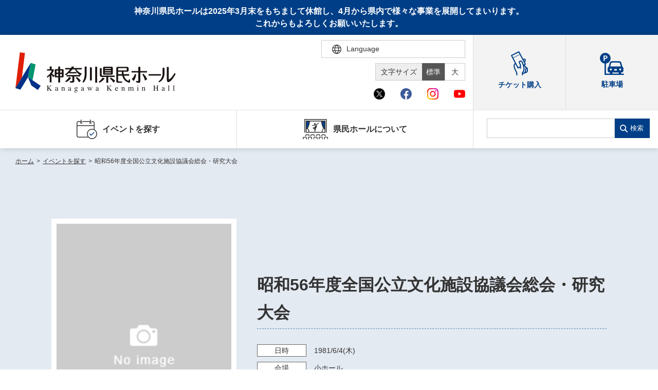

--- FILE ---
content_type: text/html; charset=UTF-8
request_url: https://www.kanagawa-kenminhall.com/event/23533
body_size: 31436
content:
<!DOCTYPE html>
<html lang="ja">

<head>
    <meta charset="utf-8">
    <meta http-equiv="X-UA-Compatible" content="IE=edge">
    <meta name="viewport" content="width=device-width,initial-scale=1">
            <title>昭和56年度全国公立文化施設協議会総会・研究大会｜神奈川県民ホール</title>
        <link rel="shortcut icon" href="/assets/img/common/favicon_kenminhall.ico">
<meta name="description" content="">
<meta name="google" content="notranslate">
<link rel="stylesheet" href="/assets/css/style.min.css?v=20250819180110">
<link rel="stylesheet" href="/assets/css/ckeditor_customer.css?v=20250428132216">
<meta property="fb:app_id" content="">
<meta property="og:title" content="昭和56年度全国公立文化施設協議会総会・研究大会｜神奈川県民ホール">
<meta property="og:type" content="article">
<meta property="og:description" content="">
<meta property="og:url" content="https://www.kanagawa-kenminhall.com/event/23533">
<meta property="og:image" content="https://www.kanagawa-kenminhall.com/assets/img/common/ogp_kenminhall.jpg">
<meta property="og:site_name" content="神奈川県民ホール">
<meta name="twitter:card" content="summary_large_image">
<meta name="twitter:site" content="@OrganKenminhall">
<meta name="twitter:title" content="昭和56年度全国公立文化施設協議会総会・研究大会｜神奈川県民ホール">
<meta name="twitter:description" content="">
<link rel="canonical" href="https://www.kanagawa-kenminhall.com/event/23533">
        <link rel="stylesheet" href="/assets/css/ckeditor_customer.css?v=20250428132216">
            <script src="https://d.shutto-translation.com/trans.js?id=1855"></script>
<script>
  __stt.on('setLangHit', function(event) {
    gtag('event','shuttotrans_set_lang', {
      'shuttotrans_lang': event.lang
    });
  });
</script>
<script>
  window.dataLayer = window.dataLayer || [];
  function gtag() {
      dataLayer.push(arguments);
  }

__stt.on('setLang', function(event) {
  const lang = event.lang;
  if (lang) {
      $('select[name="language"]').val(lang);
      $('html').attr("lang", lang);
  }

  gtag('event', 'set_lang', {
      'send_to': 'UA-40371609-3',
      'event_category': 'ShuttoTranslation',
      'dimension1': event.lang,
      'non_interaction': true
  });
});
</script>
<!-- Global site tag (gtag.js) - Google Analytics -->
<script async src="https://www.googletagmanager.com/gtag/js?id=UA-40371609-3"></script>
<script>
  window.dataLayer = window.dataLayer || [];
  function gtag(){dataLayer.push(arguments);}
  gtag('js', new Date());

  gtag('config', 'UA-40371609-3');
</script>
<!-- Google Tag Manager -->
<script>(function(w,d,s,l,i){w[l]=w[l]||[];w[l].push({'gtm.start':
new Date().getTime(),event:'gtm.js'});var f=d.getElementsByTagName(s)[0],
j=d.createElement(s),dl=l!='dataLayer'?'&l='+l:'';j.async=true;j.src=
'https://www.googletagmanager.com/gtm.js?id='+i+dl;f.parentNode.insertBefore(j,f);
})(window,document,'script','dataLayer','GTM-52XVVJP');</script>
<!-- End Google Tag Manager -->
</head>

<body id="event_detail">
    <!-- Google Tag Manager (noscript) -->
    <noscript><iframe src="https://www.googletagmanager.com/ns.html?id=GTM-52XVVJP"
    height="0" width="0" style="display:none;visibility:hidden"></iframe></noscript>
    <!-- End Google Tag Manager (noscript) -->
    <div id="wrapper">
        <div class="skipLink">
            <a class="anchorSkipLink" href="#main">このページの本文へ</a>
            <a class="anchorSkipLink" href="#footer">フッターメニューへ</a>
        </div>
        <div id="translateBlock" style="display: none;">
            <a href="javascript: void(0);" data-stt-changelang="ja" data-stt-ignore>日本語</a>
            <a href="javascript: void(0);" data-stt-changelang="en" data-stt-ignore>English</a>
            <a href="javascript: void(0);" data-stt-changelang="zh-CN" data-stt-ignore>中国（简体）</a>
            <a href="javascript: void(0);" data-stt-changelang="zh-TW" data-stt-ignore>中國（繁體）</a>
            <a href="javascript: void(0);" data-stt-changelang="ko" data-stt-ignore>한국어</a>
            <a href="javascript: void(0);" data-stt-changelang="vi" data-stt-ignore>Tiếng Việt</a>
        </div>
        <p class="headTextTtl">神奈川県民ホールは2025年3月末をもちまして休館し、4月から県内で様々な事業を展開してまいります。<br>これからもよろしくお願いいたします。</p>
<header id="header">
    <div class="hTop">
        <div class="contentL">
                <a href="/" aria-current="page" class="hover reW jsRemoveSkipLink" id="logo"><img src="/assets/img/svg/logo_kenminhall.svg" alt="神奈川県民ホール Kanagawa Kenminhall"></a>
                <div class="hTopGroup">
            <div class="row01">
                <p class="font jsFontSize">
                    <span>文字サイズ</span>
                    <a href="javascript:void(0)" data-font="10px" class="fontsize01 hover active">標準</a>
                    <a href="javascript:void(0)" data-font="13px" class="fontsize02 hover">大</a>
                </p>
                <div class="langBox">
                    <form method="POST" action="" title="言語選択">
                        <div class="btnLang" tabindex="0">
                            <span class="iconLanguage">
                                <img src="/assets/img/svg/icon_lang.svg" alt="">
                                <span class="txt">Language</span>
                            </span>
                            <div class="langPull">
                                <select name="language" id="lang" class="formControl" title="言語選択">
                                    <option value="ja">日本語</option>
                                    <option value="en">English</option>
                                    <option value="zh-CN">中文（简体）</option>
                                    <option value="zh-TW">中文（繁體）</option>
                                    <option value="ko">한국어</option>
                                    <option value="vi">Tiếng Việt</option>
                                </select>
                                <div class="textJa">
                                    <p class="ttl">Translated by shutto翻訳</p>
                                    <p class="txt">当サイトでは、機械的な自動翻訳サービスを使用しています。</p>
                                </div>
                                <div class="textEn">
                                    <p class="txt">This website uses an automatic machine translation service.</p>
                                </div>
                                <div class="textKo">
                                    <p class="txt">This website uses an automatic machine translation service.</p>
                                </div>
                                <div class="textCn">
                                    <p class="txt">This website uses an automatic machine translation service.</p>
                                </div>
                                <div class="textTw">
                                    <p class="txt">This website uses an automatic machine translation service.</p>
                                </div>
                                <div class="textVi">
                                    <p class="txt">Trang web này đang sử dụng dịch vụ dịch tự động</p>
                                </div>
                            </div>
                        </div>
                        <!-- <a href="/easy_jpn" class="txtLang pcDisplay">やさしい日本語</a> -->
                    </form>
                </div>
            </div>
            <div class="row02">
                <ul class="listSocial">
                    <li class="nav" tabindex="0">
                        <span class="iconItem"><img src="/assets/img/svg/icon_x_01.svg" alt="Ｘ（旧Twitter）"></span>
                        <div class="navSocial">
                            <a target="_blank" href="https://twitter.com/OrganKenminhall">神奈川県民ホール</a>
                            <a target="_blank" href="https://x.com/Gallery_KanaKen">神奈川県民ホールギャラリー</a>
                        </div>
                    </li>
                    <li class="nav" tabindex="0">
                        <span class="iconItem"><img src="/assets/img/svg/icon_facebook_01.svg" alt="facebook"></span>
                        <div class="navSocial">
                            <a target="_blank" href="https://www.facebook.com/kenminhall/">神奈川県民ホール</a>
                            <a target="_blank" href="https://www.facebook.com/kanakengallery/">神奈川県民ホールギャラリー</a>
                        </div>
                    </li>
                    <li class="nav" tabindex="0">
                        <span class="iconItem"><img src="/assets/img/svg/icon_instagram_01.svg" alt="instagram"></span>
                        <div class="navSocial">
                            <a target="_blank" href="https://www.instagram.com/kanagawa_kenminhall_official/">神奈川県民ホール</a>
                            <a target="_blank" href="https://www.instagram.com/kanagawa_kenminhall_gallery/">神奈川県民ホールギャラリー</a>
                        </div>
                    </li>
                    <li class="nav" tabindex="0">
                        <span class="iconItem"><img src="/assets/img/svg/icon_youtube_01.svg" alt="youtube"></span>
                        <div class="navSocial">
                            <a target="_blank" href="https://www.youtube.com/channel/UCHT66L-XM7OT1IqSoZBsFOQ">神奈川県民ホール</a>
                        </div>
                    </li>
                </ul>
            </div>
        </div>
        <div class="spBox">
            <div class="dFlex">
                <div class="langBox">
                    <form method="POST" action="" title="言語選択">
                        <div class="btnLang">
                            <span class="iconLanguage">
                                <img src="/assets/img/svg/icon_lang.svg" alt="">
                                <span class="txt">Language</span>
                            </span>
                            <div class="langPull">
                                <select name="language" id="langSp" class="formControl" title="言語選択">
                                    <option value="ja">日本語</option>
                                    <option value="en">English</option>
                                    <option value="zh-CN">中文（简体）</option>
                                    <option value="zh-TW">中文（繁體）</option>
                                    <option value="ko">한국어</option>
                                    <option value="vi">Tiếng Việt</option>
                                </select>
                                <div class="textJa">
                                    <p class="ttl">Translated by shutto翻訳</p>
                                    <p class="txt">当サイトでは、機械的な自動翻訳サービスを使用しています。</p>
                                </div>
                                <div class="textEn">
                                    <p class="txt">This website uses an automatic machine translation service.</p>
                                </div>
                                <div class="textKo">
                                    <p class="txt">This website uses an automatic machine translation service.</p>
                                </div>
                                <div class="textCn">
                                    <p class="txt">This website uses an automatic machine translation service.</p>
                                </div>
                                <div class="textTw">
                                    <p class="txt">This website uses an automatic machine translation service.</p>
                                </div>
                                <div class="textVi">
                                    <p class="txt">Trang web này đang sử dụng dịch vụ dịch tự động</p>
                                </div>
                            </div>
                        </div>
                        <!-- <a href="/easy_jpn" class="txtLang pcDisplay">やさしい日本語</a> -->
                    </form>
                </div>
                <p id="btnMenu"><span></span></p>
            </div>
        </div>
        </div>
        <div class="groupLink">
            <a href="https://www.kanagawa-arts.or.jp/tc" target="_blank"><img src="/assets/img/svg/icon_ticker_blue.svg" alt=""><span class="txtIcon">チケット購入</span></a>
            <a href="/access" aclass=""><img src="/assets/img/svg/icon_parking.svg" alt=""><span class="txtIcon">駐車場</span></a>
        </div>
    </div>
    <div class="hNav">
        <div class="hNavBox">
            <ul class="nav">
                <li class="jsToggle" tabindex="0">
                    <span class='mainTitle '><img src="/assets/img/svg/icon_nav01_blue.svg" alt="" class="iconNav"> イベントを探す </span>
                    <div class='subBox '>
                        <p class="ttl">イベントを探す</p>
                        <ul class="subNav">
                            <li><a href="https://www.kanagawa-kenminhall.com/event/search" class="">・ イベント一覧</a></li>
                            <li><a href="https://www.kanagawa-kenminhall.com/event/calendar" class="">・ イベントカレンダー</a></li>
                        </ul>
                    </div>
                </li>
                
                <li class="jsToggle" tabindex="0">
                    <span class='mainTitle '><img src="/assets/img/svg/icon_nav04_blue.svg" alt="" class="iconNav"> 県民ホールについて </span>
                    <div class='subBox '>
                        <p class="ttl">県民ホールについて</p>
                        <ul class="subNav">
                            <li><a href="/about" class="">・ 施設概要</a></li>
                            <li><a href="/about/director" class="">・ 芸術総監督・芸術参与</a></li>
                            <li><a href="/about/pipeorgan" class="">・ パイプオルガン</a></li>
                            <li><a href="/efforts" class="">・ 神奈川県民ホールの取り組み</a></li>
                        </ul>
                    </div>
                </li>
                <li class="accessibility">
                    <a href="https://www.kanagawa-arts.or.jp/tc" target="_blank" class="mainTitle" rel="noopener">
                        <img src="/assets/img/svg/icon_ticker_blue.svg" alt="">
                        <span class="txtIcon">チケット購入</span>
                    </a>
                </li>
                <li class="accessibility">
                    <a href="/access" class="mainTitle">
                        <img src="/assets/img/svg/icon_parking.svg" alt="">
                        <span class="txtIcon">駐車場</span>
                    </a>
                </li>
                <li class="pt20 spDisplay">
                    <div class="listSocial02">
                        <p class="ttl">神奈川県民ホールSNS</p>
                        <div class="list">
                            <a target="_blank" href="https://twitter.com/OrganKenminhall"><img src="/assets/img/svg/icon_x_01_sp.svg" alt="Ｘ（旧Twitter）"></a>
                            <a target="_blank" href="https://www.facebook.com/kenminhall/"><img src="/assets/img/svg/icon_facebook_01_sp.svg" alt="facebook"></a>
                            <a target="_blank" href="https://www.instagram.com/kanagawa_kenminhall_official/"><img src="/assets/img/svg/icon_instagram_01_sp.svg" alt="instagram"></a>
                            <a target="_blank" href="https://www.youtube.com/channel/UCHT66L-XM7OT1IqSoZBsFOQ"><img src="/assets/img/svg/icon_youtube_01_sp.svg" alt="youtube"></a>
                        </div>
                    </div>
                    <div class="listSocial02 borderTop0">
                        <p class="ttl">​​​​​​​​​​​​​​神奈川県民ホール<br>ギャラリーSNS</p>
                        <div class="list">
                            <a target="_blank" href="https://x.com/Gallery_KanaKen"><img src="/assets/img/svg/icon_x_01_sp.svg" alt="Ｘ（旧Twitter）"></a>
                            <a target="_blank" href="https://www.facebook.com/kanakengallery/"><img src="/assets/img/svg/icon_facebook_01_sp.svg" alt="facebook"></a>
                            <a target="_blank" href="https://www.instagram.com/kanagawa_kenminhall_gallery/"><img src="/assets/img/svg/icon_instagram_01_sp.svg" alt="instagram"></a>
                            <a target="_blank" href="https://www.youtube.com/channel/UCHT66L-XM7OT1IqSoZBsFOQ"><img src="/assets/img/svg/icon_youtube_01_sp.svg" alt="youtube"></a>
                        </div>
                    </div>
                </li>
            </ul>
            <div class="searchBox">
                <form class="search" method="GET" action="https://www.kanagawa-kenminhall.com/searchresult" title="サイト内検索">
                    <input type="search" name="search" data-url="https://www.kanagawa-kenminhall.com/searchresult" id="search" class="formControl">
                    <button>検索</button>
                </form>
                <div class="groupLink">
                    
                    <a href="https://www.kanagawa-arts.or.jp/tc" target="_blank" class="brR02"><img src="/assets/img/svg/icon_ticker_blue.svg" alt=""><span class="txtIcon">チケット購入</span></a>
                    <a href="/access" class=""><img src="/assets/img/svg/icon_parking.svg" alt=""><span class="txtIcon">駐車場</span></a>
                </div>
            </div>
        </div>
    </div>
</header>
        <main id="main" class="screen-main">
                <ul class="breadcrumb mb0">
                                        <li>
                                            <a href="/"
                            class="router-link-active">ホーム</a><em>&gt;</em>
                    
                </li>
                                                <li>
                                            <a href="https://www.kanagawa-kenminhall.com/event/search"
                            class="router-link-active">イベントを探す</a><em>&gt;</em>
                    
                </li>
                                                <li>
                                            <span>昭和56年度全国公立文化施設協議会総会・研究大会</span>
                    
                </li>
                                            </ul>
    <div id="contents" class="renderEditor">
        <div class="inner02">
            <div class="carouselBox carouselBox01 bgSpecial">
                <div class="stageIntro resetKeyv">
    <div class="imgIntro">
        <div
            class="jsCarousel04 swiper-container swiper-container-fade swiper-container-initialized swiper-container-horizontal swiper-container-pointer-events">
            <div class="swiper-wrapper">
                                    <div class="swiper-slide">
                        <img src="/assets/img/common/img_noImages.jpg" alt="">
                    </div>
                            </div>
                                </div>
    </div>
    <div class="detailIntro">
        <p class="txtIntro mb0"></p>
                    <h1 class="ttlIntro">昭和56年度全国公立文化施設協議会総会・研究大会</h1>
                <p class="ttlSub"></p>
        <p class="txtIntro01"></p>
                <ul class="listIntro">
                            <li>
                    <span class="label">日時<em class="spBox inlineBlock"></em></span>
                    <span class="txt">
                                                    <span data-stt-ignore>1981/6/4</span>(木)
                            
                            
                                            </span>
                </li>
                                        <li>
                    <span class="label">会場<em class="spBox inlineBlock"></em></span>
                    <span
                        class="txt">小ホール</span>
                </li>
                                                                                </ul>
        <div class="groupButton">
            
            <ul class="groupSns">
                <li><span class="share-network-facebook"><span class="hover"><img
                                src="/assets/img/common/btn_sns_fb.png" alt="facebook"></span></span></li>
                <li><span class="share-network-twitter"><span class="hover"><img
                                src="/assets/img/common/btn_sns_twitter.png" alt="twitter"></span></span></li>
            </ul>

        </div>
    </div>
</div>
            </div>
        </div>
        <div class="blockLinkEvent jsLinkEvent">
            <div class="boxLinkEvent">
                <div class="inner02">
                    
                    <ul class="linkEvents">
                                                                                                                                                                                                                    </ul>
                </div>
            </div>
        </div>
        <div class="inner02">
                        <div class="groupContent section pb0">
                <div class="itemContent" id="detail1">
                                                        </div>

                                                                        <div class="itemContent">
                                                    <div class="tblBox02">
                        <table class="tblStyle01">
                            <tbody>
                                                                    <tr>
                                        <th>主催</th>
                                        <td>
                                                                                                白扇会舞踊クループ
                                                                                    </td>
                                    </tr>
                                                                                            </tbody>
                        </table>
                    </div>
                            </div>
                                </div>
    </div>
</div>
        </main>
                <script type="application/ld+json">
        {
            "@context": "https://schema.org",
            "@type": "Event",
            "name": "昭和56年度全国公立文化施設協議会総会・研究大会",
            "startDate": "1981-06-04",
            "endDate": "1981-06-04",
            "eventAttendanceMode": "https://schema.org/OfflineEventAttendanceMode",
            "eventStatus": "https://schema.org/EventScheduled",
            "location": {
                "@type": "Place",
                "name":"神奈川県民ホール 小ホール",
                "address": {
                    "@type": "PostalAddress",
                    "streetAddress": ""
                }
            },
            "image": [],
            "description": "",
            "performer": {
                "@type": "PerformingGroup",
                "name": ""
            },
            "organizer": {
                "@type": "Organization",
                "name": "白扇会舞踊クループ",
                "url": ""
            }
        };
    </script>
        <p class="pageToTop">
    <span>
        <svg class="iconPageToTop"><use xlink:href="/assets/img/svg/symbol-defs.svg#i-pagetop"></use></svg>
    </span>
</p>
<div class="brandSection kenminhallSection">
    <div class="inner">
        <ul class="brandList">
            <li><a href="https://kanagawa-kenbiten.com/" target="_blank" class="hover"><img src="/assets/img/kenminhall/common/bnr_kenbiten.jpg" alt="第59回神奈川県美術展ウェブサイトへ"></a></li>
            <li><a href="https://www.kanagawa-kenminhall.com/kenten_archive/" target="_blank" class="hover"><img src="/assets/img/kenminhall/common/bnr_archive.gif" alt="神奈川県美術展　図鑑アーカイブウェブサイトへ"></a></li>
            <li><a href="https://www.kanagawa-arts.or.jp/support" target="_blank" class="hover"><img src="/assets/img/kenminhall/common/bnr_kaat02.jpg" alt="ご支援のお願いウェブサイトへ"></a></li>
            <li><a href="https://www.kanagawa-arts.or.jp/tc" target="_blank" class="hover"><img src="/assets/img/kenminhall/common/bnr_kaat03.jpg" alt="チケットかながわウェブサイトへ"></a></li>
            <li><a href="https://www.artspress.jp/" target="_blank" class="hover"><img src="/assets/img/kenminhall/common/bnr_kaat04.jpg" alt="神奈川芸術プレス WEB版ウェブサイトへ"></a></li>
            <li><a href="http://magcul.net/" target="_blank" class="hover"><img src="/assets/img/kenminhall/common/bnr_kaat05.jpg" alt="マグネット・カルチャーウェブサイトへ"></a></li>
            <li><a href="http://kyosei-kyoso.jp/" target="_blank" class="hover"><img src="/assets/img/kenminhall/common/bnr_kaat06.jpg" alt="共生共創事業ウェブサイトへ"></a></li>
        </ul>
        <div class="snsBox">
            <a data-height="350" class="twitter-timeline" data-lang="ja" href="https://twitter.com/kaatjp?ref_src=twsrc%5Etfw">Tweets by kaatjp</a>
            <script async src="https://platform.twitter.com/widgets.js" charset="utf-8"></script>
        </div>
    </div>
</div>
<div class="brandSection kenminhallSection kenminhallBorder">
    <div class="inner">
        <div class="snsBox snsBox01">
            <div class="center">
                <iframe src="https://www.facebook.com/plugins/page.php?href=https%3A%2F%2Fwww.facebook.com%2Fkenminhall%2F&tabs=timeline&width=500&height=500&small_header=false&adapt_container_width=true&hide_cover=false&show_facepile=false&appId&locale=ja_JP" width="500" height="500" style="border:none;overflow:hidden" scrolling="no" frameborder="0" allowfullscreen="true" allow="autoplay; clipboard-write; encrypted-media; picture-in-picture; web-share" class="fb-page fb_iframe_widget"></iframe>
            </div>
        </div>
        <div class="snsBox snsBox02">
            <div class="center">
                <iframe src="https://www.facebook.com/plugins/page.php?href=https%3A%2F%2Fwww.facebook.com%2Fkanakengallery%2F&tabs=timeline&width=500&height=500&small_header=false&adapt_container_width=true&hide_cover=false&show_facepile=false&appId&locale=ja_JP" width="500" height="500" style="border:none;overflow:hidden" scrolling="no" frameborder="0" allowfullscreen="true" allow="autoplay; clipboard-write; encrypted-media; picture-in-picture; web-share" class="fb-page fb_iframe_widget"></iframe>
            </div>
        </div>
    </div>
</div>
<footer class="footer" id="footer">
    <div class="inner">
        <div class="footerTop">
            <div class="footerLogo">
                <a href="/" aria-current="page" class="fLogo hover reWLogoF"><img class="logoFooter02" src="/assets/img/svg/logo_kenminhall.svg" alt="神奈川県民ホール"></a><span>〒231-0023　神奈川県横浜市中区山下町3-1</span>
                <div class="blockListSocial02">
                    <div class="listSocial02">
                        <p class="ttl">神奈川県民ホールSNS</p>
                        <div class="list">
                            <a target="_blank" href="https://twitter.com/OrganKenminhall"><img src="/assets/img/svg/icon_x_01.svg" alt="Ｘ（旧Twitter）"></a>
                            <a target="_blank" href="https://www.facebook.com/kenminhall/"><img src="/assets/img/svg/icon_facebook_01.svg" alt="facebook"></a>
                            <a target="_blank" href="https://www.instagram.com/kanagawa_kenminhall_official/"><img src="/assets/img/svg/icon_instagram_01.svg" alt="instagram"></a>
                            <a target="_blank" href="https://www.youtube.com/channel/UCHT66L-XM7OT1IqSoZBsFOQ"><img src="/assets/img/svg/icon_youtube_01.svg" alt="youtube"></a>
                        </div>
                    </div>
                    <div class="listSocial02 borderTop0">
                        <p class="ttl">神奈川県民ホール<br>ギャラリーSNS</p>
                        <div class="list">
                            <a target="_blank" href="https://x.com/Gallery_KanaKen"><img src="/assets/img/svg/icon_x_01.svg" alt="Ｘ（旧Twitter）"></a>
                            <a target="_blank" href="https://www.facebook.com/kanakengallery/"><img src="/assets/img/svg/icon_facebook_01.svg" alt="facebook"></a>
                            <a target="_blank" href="https://www.instagram.com/kanagawa_kenminhall_gallery/"><img src="/assets/img/svg/icon_instagram_01.svg" alt="instagram"></a>
                            <a target="_blank" href="https://www.youtube.com/channel/UCHT66L-XM7OT1IqSoZBsFOQ"><img src="/assets/img/svg/icon_youtube_01.svg" alt="youtube"></a>
                        </div>
                    </div>
                </div>
            </div>
            <nav class="footerNav">
                <a href="/sitemap">サイトマップ</a><a href="/web_accessibility">ウェブアクセシビリティ</a>
                <a href="/policy">サイトポリシー</a>
                <a href="/snspolicy">ソーシャルメディア運用ポリシー</a>
                <a target="_blank" href="https://www.kanagawa-arts.or.jp/privacy">個人情報保護方針</a>
                <a href="/contact">お問い合わせ</a><a href="/easy_jpn" class="spDisplay">やさしい日本語</a>
            </nav>
        </div>
        <div class="footerBot">
            <ul class="brandList">
                <li><a href="https://www.kanagawa-arts.or.jp/"><img src="/assets/img/kaat/common/img_footer01.jpg" alt="公益財団法人 神奈川芸術文化財団ウェブサイトへ"></a></li>
                <li><a href="https://www.kanagawa-ongakudo.com/"><img src="/assets/img/kaat/common/img_footer03.jpg" alt="神奈川県立音楽堂ウェブサイトへ"></a></li>
                <li><a href="https://www.kaat.jp/"><img src="/assets/img/kaat/common/img_footer04.jpg" alt="KAAT神奈川芸術劇場ウェブサイトへ"></a></li>
            </ul>
            <p class="footerTxt">この施設の事業には宝くじの収益金の一部が使われています<br> 神奈川県が設置した神奈川県民ホールは、指定管理者である公益財団法人神奈川芸術文化財団が管理・運営をおこなっています</p>
            <p class="copyRight">Copyright © Kanagawa Arts Foundation. All rights reserved.</p>
        </div>
    </div>
</footer>
<div id="overlay"></div>
    </div>
    <script src="/assets/js/nav.min.js?v=20250428141947"></script>
    <script src="/assets/js/bundle.min.js?v=20250724123842"></script>
</body>

</html>
